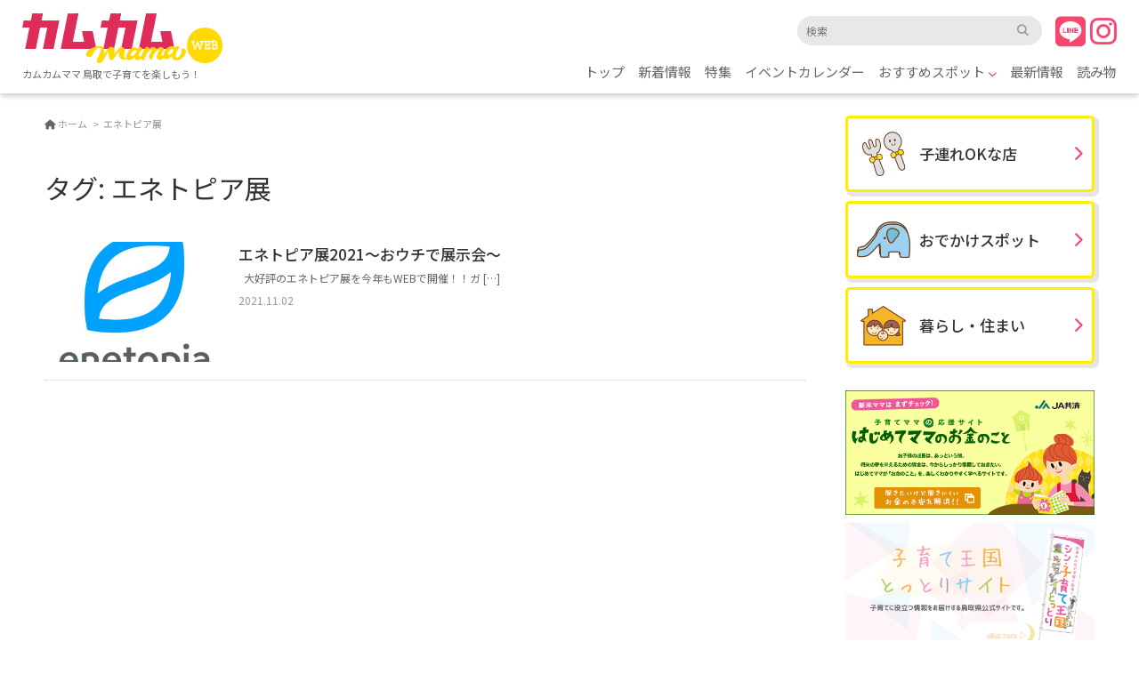

--- FILE ---
content_type: text/html; charset=UTF-8
request_url: https://comecomemama.com/tag/%E3%82%A8%E3%83%8D%E3%83%88%E3%83%94%E3%82%A2%E5%B1%95/
body_size: 49423
content:
<!DOCTYPE html><html lang="ja"><head> <script async src="https://pagead2.googlesyndication.com/pagead/js/adsbygoogle.js?client=ca-pub-1592819063907368"
crossorigin="anonymous"></script> <meta charset="UTF-8"><meta name="viewport" content="width=device-width, initial-scale=1"><meta name="description" content="「comecomemamaWeb」は、鳥取で子育てを楽しもう！をテーマに、子育てをしているご家庭にとっての“今必要な情報”を発信！ユーザーひとりひとりが情報減となってみんなで作り上げるポータルサイトです。"><meta name="keyword" content="鳥取,鳥取県,子育て,子供,おでかけ,イベント"><link rel="shortcut icon" href="https://comecomemama.com/wp-content/themes/comecome/cmn/img/favicon.png" />  <script defer src="https://www.googletagmanager.com/gtag/js?id=G-PTF0C0HQQX"></script> <script defer src="[data-uri]"></script> <link rel="stylesheet" href="https://unpkg.com/purecss@2.0.3/build/pure-min.css" crossorigin="anonymous"><link rel="stylesheet" href="https://unpkg.com/purecss@2.0.3/build/grids-responsive-min.css"><link rel="stylesheet" href="https://use.fontawesome.com/releases/v5.13.0/css/all.css" integrity="sha384-Bfad6CLCknfcloXFOyFnlgtENryhrpZCe29RTifKEixXQZ38WheV+i/6YWSzkz3V" crossorigin="anonymous"><link rel="stylesheet" href="https://comecomemama.com/wp-content/cache/autoptimize/autoptimize_single_e0844bea704df5674d6465a6086b72db.php"><link rel="stylesheet" href="https://comecomemama.com/wp-content/cache/autoptimize/autoptimize_single_f38b2db10e01b1572732a3191d538707.php"><link rel="stylesheet" href="https://comecomemama.com/wp-content/cache/autoptimize/autoptimize_single_776ded46311e61b51cd6b54efd81d7ca.php"><title>エネトピア展 | ComeCome Mama Web</title><meta name='robots' content='max-image-preview:large' /><style>img:is([sizes="auto" i], [sizes^="auto," i]) { contain-intrinsic-size: 3000px 1500px }</style> <script defer id="google_gtagjs-js-consent-mode-data-layer" src="[data-uri]"></script> <link rel='dns-prefetch' href='//www.googletagmanager.com' /><link rel='dns-prefetch' href='//pagead2.googlesyndication.com' /> <script type="text/javascript" id="wpp-js" src="https://comecomemama.com/wp-content/plugins/wordpress-popular-posts/assets/js/wpp.min.js?ver=7.3.3" data-sampling="0" data-sampling-rate="100" data-api-url="https://comecomemama.com/wp-json/wordpress-popular-posts" data-post-id="0" data-token="d49d881a41" data-lang="0" data-debug="0"></script> <link rel="alternate" type="application/rss+xml" title="ComeCome Mama Web &raquo; エネトピア展 タグのフィード" href="https://comecomemama.com/tag/%e3%82%a8%e3%83%8d%e3%83%88%e3%83%94%e3%82%a2%e5%b1%95/feed/" /> <script defer src="[data-uri]"></script> <link rel='stylesheet' id='sbr_styles-css' href='https://comecomemama.com/wp-content/plugins/reviews-feed/assets/css/sbr-styles.min.css?ver=2.1.1' type='text/css' media='all' /><link rel='stylesheet' id='sbi_styles-css' href='https://comecomemama.com/wp-content/plugins/instagram-feed/css/sbi-styles.min.css?ver=6.9.1' type='text/css' media='all' /><style id='wp-emoji-styles-inline-css' type='text/css'>img.wp-smiley, img.emoji {
		display: inline !important;
		border: none !important;
		box-shadow: none !important;
		height: 1em !important;
		width: 1em !important;
		margin: 0 0.07em !important;
		vertical-align: -0.1em !important;
		background: none !important;
		padding: 0 !important;
	}</style><link rel='stylesheet' id='wp-block-library-css' href='https://comecomemama.com/wp-includes/css/dist/block-library/style.min.css?ver=6.8.3' type='text/css' media='all' /><style id='wp-block-library-inline-css' type='text/css'>/* VK Color Palettes */</style><link rel='stylesheet' id='swiper-css-css' href='https://comecomemama.com/wp-content/cache/autoptimize/autoptimize_single_bc962e7a8c5d00f04681054250d7162c.php?ver=7.4.1' type='text/css' media='all' /><link rel='stylesheet' id='dashicons-css' href='https://comecomemama.com/wp-includes/css/dashicons.min.css?ver=6.8.3' type='text/css' media='all' /><link rel='stylesheet' id='magnific-popup-css' href='https://comecomemama.com/wp-content/cache/autoptimize/autoptimize_single_30b593b71d7672658f89bfea0ab360c9.php?ver=2.2.7' type='text/css' media='all' /><link rel='stylesheet' id='wpz-insta_block-frontend-style-css' href='https://comecomemama.com/wp-content/cache/autoptimize/autoptimize_single_1e2a3424542956ffa97e84abb5a50946.php?ver=bbc4962530486b2c280af5a9d801f209' type='text/css' media='all' /><style id='classic-theme-styles-inline-css' type='text/css'>/*! This file is auto-generated */
.wp-block-button__link{color:#fff;background-color:#32373c;border-radius:9999px;box-shadow:none;text-decoration:none;padding:calc(.667em + 2px) calc(1.333em + 2px);font-size:1.125em}.wp-block-file__button{background:#32373c;color:#fff;text-decoration:none}</style><link rel='stylesheet' id='vk-components-style-css' href='https://comecomemama.com/wp-content/cache/autoptimize/autoptimize_single_dbebd830bacfecf4f013f8ce145cf822.php?ver=1.6.5' type='text/css' media='all' /><style id='global-styles-inline-css' type='text/css'>:root{--wp--preset--aspect-ratio--square: 1;--wp--preset--aspect-ratio--4-3: 4/3;--wp--preset--aspect-ratio--3-4: 3/4;--wp--preset--aspect-ratio--3-2: 3/2;--wp--preset--aspect-ratio--2-3: 2/3;--wp--preset--aspect-ratio--16-9: 16/9;--wp--preset--aspect-ratio--9-16: 9/16;--wp--preset--color--black: #000000;--wp--preset--color--cyan-bluish-gray: #abb8c3;--wp--preset--color--white: #ffffff;--wp--preset--color--pale-pink: #f78da7;--wp--preset--color--vivid-red: #cf2e2e;--wp--preset--color--luminous-vivid-orange: #ff6900;--wp--preset--color--luminous-vivid-amber: #fcb900;--wp--preset--color--light-green-cyan: #7bdcb5;--wp--preset--color--vivid-green-cyan: #00d084;--wp--preset--color--pale-cyan-blue: #8ed1fc;--wp--preset--color--vivid-cyan-blue: #0693e3;--wp--preset--color--vivid-purple: #9b51e0;--wp--preset--gradient--vivid-cyan-blue-to-vivid-purple: linear-gradient(135deg,rgba(6,147,227,1) 0%,rgb(155,81,224) 100%);--wp--preset--gradient--light-green-cyan-to-vivid-green-cyan: linear-gradient(135deg,rgb(122,220,180) 0%,rgb(0,208,130) 100%);--wp--preset--gradient--luminous-vivid-amber-to-luminous-vivid-orange: linear-gradient(135deg,rgba(252,185,0,1) 0%,rgba(255,105,0,1) 100%);--wp--preset--gradient--luminous-vivid-orange-to-vivid-red: linear-gradient(135deg,rgba(255,105,0,1) 0%,rgb(207,46,46) 100%);--wp--preset--gradient--very-light-gray-to-cyan-bluish-gray: linear-gradient(135deg,rgb(238,238,238) 0%,rgb(169,184,195) 100%);--wp--preset--gradient--cool-to-warm-spectrum: linear-gradient(135deg,rgb(74,234,220) 0%,rgb(151,120,209) 20%,rgb(207,42,186) 40%,rgb(238,44,130) 60%,rgb(251,105,98) 80%,rgb(254,248,76) 100%);--wp--preset--gradient--blush-light-purple: linear-gradient(135deg,rgb(255,206,236) 0%,rgb(152,150,240) 100%);--wp--preset--gradient--blush-bordeaux: linear-gradient(135deg,rgb(254,205,165) 0%,rgb(254,45,45) 50%,rgb(107,0,62) 100%);--wp--preset--gradient--luminous-dusk: linear-gradient(135deg,rgb(255,203,112) 0%,rgb(199,81,192) 50%,rgb(65,88,208) 100%);--wp--preset--gradient--pale-ocean: linear-gradient(135deg,rgb(255,245,203) 0%,rgb(182,227,212) 50%,rgb(51,167,181) 100%);--wp--preset--gradient--electric-grass: linear-gradient(135deg,rgb(202,248,128) 0%,rgb(113,206,126) 100%);--wp--preset--gradient--midnight: linear-gradient(135deg,rgb(2,3,129) 0%,rgb(40,116,252) 100%);--wp--preset--font-size--small: 13px;--wp--preset--font-size--medium: 20px;--wp--preset--font-size--large: 36px;--wp--preset--font-size--x-large: 42px;--wp--preset--spacing--20: 0.44rem;--wp--preset--spacing--30: 0.67rem;--wp--preset--spacing--40: 1rem;--wp--preset--spacing--50: 1.5rem;--wp--preset--spacing--60: 2.25rem;--wp--preset--spacing--70: 3.38rem;--wp--preset--spacing--80: 5.06rem;--wp--preset--shadow--natural: 6px 6px 9px rgba(0, 0, 0, 0.2);--wp--preset--shadow--deep: 12px 12px 50px rgba(0, 0, 0, 0.4);--wp--preset--shadow--sharp: 6px 6px 0px rgba(0, 0, 0, 0.2);--wp--preset--shadow--outlined: 6px 6px 0px -3px rgba(255, 255, 255, 1), 6px 6px rgba(0, 0, 0, 1);--wp--preset--shadow--crisp: 6px 6px 0px rgba(0, 0, 0, 1);}:where(.is-layout-flex){gap: 0.5em;}:where(.is-layout-grid){gap: 0.5em;}body .is-layout-flex{display: flex;}.is-layout-flex{flex-wrap: wrap;align-items: center;}.is-layout-flex > :is(*, div){margin: 0;}body .is-layout-grid{display: grid;}.is-layout-grid > :is(*, div){margin: 0;}:where(.wp-block-columns.is-layout-flex){gap: 2em;}:where(.wp-block-columns.is-layout-grid){gap: 2em;}:where(.wp-block-post-template.is-layout-flex){gap: 1.25em;}:where(.wp-block-post-template.is-layout-grid){gap: 1.25em;}.has-black-color{color: var(--wp--preset--color--black) !important;}.has-cyan-bluish-gray-color{color: var(--wp--preset--color--cyan-bluish-gray) !important;}.has-white-color{color: var(--wp--preset--color--white) !important;}.has-pale-pink-color{color: var(--wp--preset--color--pale-pink) !important;}.has-vivid-red-color{color: var(--wp--preset--color--vivid-red) !important;}.has-luminous-vivid-orange-color{color: var(--wp--preset--color--luminous-vivid-orange) !important;}.has-luminous-vivid-amber-color{color: var(--wp--preset--color--luminous-vivid-amber) !important;}.has-light-green-cyan-color{color: var(--wp--preset--color--light-green-cyan) !important;}.has-vivid-green-cyan-color{color: var(--wp--preset--color--vivid-green-cyan) !important;}.has-pale-cyan-blue-color{color: var(--wp--preset--color--pale-cyan-blue) !important;}.has-vivid-cyan-blue-color{color: var(--wp--preset--color--vivid-cyan-blue) !important;}.has-vivid-purple-color{color: var(--wp--preset--color--vivid-purple) !important;}.has-black-background-color{background-color: var(--wp--preset--color--black) !important;}.has-cyan-bluish-gray-background-color{background-color: var(--wp--preset--color--cyan-bluish-gray) !important;}.has-white-background-color{background-color: var(--wp--preset--color--white) !important;}.has-pale-pink-background-color{background-color: var(--wp--preset--color--pale-pink) !important;}.has-vivid-red-background-color{background-color: var(--wp--preset--color--vivid-red) !important;}.has-luminous-vivid-orange-background-color{background-color: var(--wp--preset--color--luminous-vivid-orange) !important;}.has-luminous-vivid-amber-background-color{background-color: var(--wp--preset--color--luminous-vivid-amber) !important;}.has-light-green-cyan-background-color{background-color: var(--wp--preset--color--light-green-cyan) !important;}.has-vivid-green-cyan-background-color{background-color: var(--wp--preset--color--vivid-green-cyan) !important;}.has-pale-cyan-blue-background-color{background-color: var(--wp--preset--color--pale-cyan-blue) !important;}.has-vivid-cyan-blue-background-color{background-color: var(--wp--preset--color--vivid-cyan-blue) !important;}.has-vivid-purple-background-color{background-color: var(--wp--preset--color--vivid-purple) !important;}.has-black-border-color{border-color: var(--wp--preset--color--black) !important;}.has-cyan-bluish-gray-border-color{border-color: var(--wp--preset--color--cyan-bluish-gray) !important;}.has-white-border-color{border-color: var(--wp--preset--color--white) !important;}.has-pale-pink-border-color{border-color: var(--wp--preset--color--pale-pink) !important;}.has-vivid-red-border-color{border-color: var(--wp--preset--color--vivid-red) !important;}.has-luminous-vivid-orange-border-color{border-color: var(--wp--preset--color--luminous-vivid-orange) !important;}.has-luminous-vivid-amber-border-color{border-color: var(--wp--preset--color--luminous-vivid-amber) !important;}.has-light-green-cyan-border-color{border-color: var(--wp--preset--color--light-green-cyan) !important;}.has-vivid-green-cyan-border-color{border-color: var(--wp--preset--color--vivid-green-cyan) !important;}.has-pale-cyan-blue-border-color{border-color: var(--wp--preset--color--pale-cyan-blue) !important;}.has-vivid-cyan-blue-border-color{border-color: var(--wp--preset--color--vivid-cyan-blue) !important;}.has-vivid-purple-border-color{border-color: var(--wp--preset--color--vivid-purple) !important;}.has-vivid-cyan-blue-to-vivid-purple-gradient-background{background: var(--wp--preset--gradient--vivid-cyan-blue-to-vivid-purple) !important;}.has-light-green-cyan-to-vivid-green-cyan-gradient-background{background: var(--wp--preset--gradient--light-green-cyan-to-vivid-green-cyan) !important;}.has-luminous-vivid-amber-to-luminous-vivid-orange-gradient-background{background: var(--wp--preset--gradient--luminous-vivid-amber-to-luminous-vivid-orange) !important;}.has-luminous-vivid-orange-to-vivid-red-gradient-background{background: var(--wp--preset--gradient--luminous-vivid-orange-to-vivid-red) !important;}.has-very-light-gray-to-cyan-bluish-gray-gradient-background{background: var(--wp--preset--gradient--very-light-gray-to-cyan-bluish-gray) !important;}.has-cool-to-warm-spectrum-gradient-background{background: var(--wp--preset--gradient--cool-to-warm-spectrum) !important;}.has-blush-light-purple-gradient-background{background: var(--wp--preset--gradient--blush-light-purple) !important;}.has-blush-bordeaux-gradient-background{background: var(--wp--preset--gradient--blush-bordeaux) !important;}.has-luminous-dusk-gradient-background{background: var(--wp--preset--gradient--luminous-dusk) !important;}.has-pale-ocean-gradient-background{background: var(--wp--preset--gradient--pale-ocean) !important;}.has-electric-grass-gradient-background{background: var(--wp--preset--gradient--electric-grass) !important;}.has-midnight-gradient-background{background: var(--wp--preset--gradient--midnight) !important;}.has-small-font-size{font-size: var(--wp--preset--font-size--small) !important;}.has-medium-font-size{font-size: var(--wp--preset--font-size--medium) !important;}.has-large-font-size{font-size: var(--wp--preset--font-size--large) !important;}.has-x-large-font-size{font-size: var(--wp--preset--font-size--x-large) !important;}
:where(.wp-block-post-template.is-layout-flex){gap: 1.25em;}:where(.wp-block-post-template.is-layout-grid){gap: 1.25em;}
:where(.wp-block-columns.is-layout-flex){gap: 2em;}:where(.wp-block-columns.is-layout-grid){gap: 2em;}
:root :where(.wp-block-pullquote){font-size: 1.5em;line-height: 1.6;}</style><link rel='stylesheet' id='searchandfilter-css' href='https://comecomemama.com/wp-content/cache/autoptimize/autoptimize_single_3b954135677c0387989e5fc0404c3439.php?ver=1' type='text/css' media='all' /><link rel='stylesheet' id='toc-screen-css' href='https://comecomemama.com/wp-content/plugins/table-of-contents-plus/screen.min.css?ver=2411.1' type='text/css' media='all' /><link rel='stylesheet' id='ppress-frontend-css' href='https://comecomemama.com/wp-content/plugins/wp-user-avatar/assets/css/frontend.min.css?ver=4.16.2' type='text/css' media='all' /><link rel='stylesheet' id='ppress-flatpickr-css' href='https://comecomemama.com/wp-content/plugins/wp-user-avatar/assets/flatpickr/flatpickr.min.css?ver=4.16.2' type='text/css' media='all' /><link rel='stylesheet' id='ppress-select2-css' href='https://comecomemama.com/wp-content/plugins/wp-user-avatar/assets/select2/select2.min.css?ver=6.8.3' type='text/css' media='all' /><link rel='stylesheet' id='vk-swiper-style-css' href='https://comecomemama.com/wp-content/plugins/vk-blocks/vendor/vektor-inc/vk-swiper/src/assets/css/swiper-bundle.min.css?ver=11.0.2' type='text/css' media='all' /><link rel='stylesheet' id='vkblocks-bootstrap-css' href='https://comecomemama.com/wp-content/cache/autoptimize/autoptimize_single_9a70edf0c1f0c7f1ba29dea972a48531.php?ver=4.3.1' type='text/css' media='all' /><link rel='stylesheet' id='wordpress-popular-posts-css-css' href='https://comecomemama.com/wp-content/cache/autoptimize/autoptimize_single_c45f68fb3fc3a1b08f93a0827ea4b067.php?ver=7.3.3' type='text/css' media='all' /><link rel='stylesheet' id='vk-blocks-build-css-css' href='https://comecomemama.com/wp-content/cache/autoptimize/autoptimize_single_f36535ff9780415e67c2f914f8169364.php?ver=1.106.0.1' type='text/css' media='all' /><style id='vk-blocks-build-css-inline-css' type='text/css'>:root {--vk_flow-arrow: url(https://comecomemama.com/wp-content/plugins/vk-blocks/inc/vk-blocks/images/arrow_bottom.svg);--vk_image-mask-circle: url(https://comecomemama.com/wp-content/plugins/vk-blocks/inc/vk-blocks/images/circle.svg);--vk_image-mask-wave01: url(https://comecomemama.com/wp-content/plugins/vk-blocks/inc/vk-blocks/images/wave01.svg);--vk_image-mask-wave02: url(https://comecomemama.com/wp-content/plugins/vk-blocks/inc/vk-blocks/images/wave02.svg);--vk_image-mask-wave03: url(https://comecomemama.com/wp-content/plugins/vk-blocks/inc/vk-blocks/images/wave03.svg);--vk_image-mask-wave04: url(https://comecomemama.com/wp-content/plugins/vk-blocks/inc/vk-blocks/images/wave04.svg);}
:root { --vk-size-text: 16px; /* --vk-color-primary is deprecated. */ --vk-color-primary:#337ab7; }

	:root {

		--vk-balloon-border-width:1px;

		--vk-balloon-speech-offset:-12px;
	}</style><link rel='stylesheet' id='vk-font-awesome-css' href='https://comecomemama.com/wp-content/plugins/vk-blocks/vendor/vektor-inc/font-awesome-versions/src/versions/6/css/all.min.css?ver=6.4.2' type='text/css' media='all' /><link rel='stylesheet' id='tablepress-default-css' href='https://comecomemama.com/wp-content/cache/autoptimize/autoptimize_single_cbfd28748fe28384c2c562576760e742.php?ver=3.1.3' type='text/css' media='all' /> <script defer type="text/javascript" src="https://comecomemama.com/wp-includes/js/jquery/jquery.min.js?ver=3.7.1" id="jquery-core-js"></script> <script defer type="text/javascript" src="https://comecomemama.com/wp-includes/js/jquery/jquery-migrate.min.js?ver=3.4.1" id="jquery-migrate-js"></script> <script defer src='https://comecomemama.com/wp-content/cache/autoptimize/autoptimize_single_cb3d1360f762264c72de111954bc7932.php'></script> <script defer type="text/javascript" src="https://comecomemama.com/wp-includes/js/underscore.min.js?ver=1.13.7" id="underscore-js"></script> <script defer src='https://comecomemama.com/wp-content/cache/autoptimize/autoptimize_single_34481ef35a9b1370ee508c495f453a32.php'></script> <script defer id="wp-util-js-extra" src="[data-uri]"></script> <script defer type="text/javascript" src="https://comecomemama.com/wp-includes/js/wp-util.min.js?ver=6.8.3" id="wp-util-js"></script> <script defer type="text/javascript" src="https://comecomemama.com/wp-content/cache/autoptimize/autoptimize_single_0c9489295382f0355a8185964f5e94a1.php?ver=1751613515" id="magnific-popup-js"></script> <script defer type="text/javascript" src="https://comecomemama.com/wp-content/cache/autoptimize/autoptimize_single_8c786d31c45a5f4c8bf0ab870c172309.php?ver=7.4.1" id="swiper-js-js"></script> <script defer type="text/javascript" src="https://comecomemama.com/wp-content/cache/autoptimize/autoptimize_single_369b07a5a8093e649c66ec929858cdab.php?ver=9a3affef738588dbf17ec0443c4b21e9" id="wpz-insta_block-frontend-script-js"></script> <script defer type="text/javascript" src="https://comecomemama.com/wp-content/plugins/wp-user-avatar/assets/flatpickr/flatpickr.min.js?ver=4.16.2" id="ppress-flatpickr-js"></script> <script defer type="text/javascript" src="https://comecomemama.com/wp-content/plugins/wp-user-avatar/assets/select2/select2.min.js?ver=4.16.2" id="ppress-select2-js"></script> 
 <script defer type="text/javascript" src="https://www.googletagmanager.com/gtag/js?id=GT-5N5FFWG" id="google_gtagjs-js"></script> <script defer id="google_gtagjs-js-after" src="[data-uri]"></script> <link rel="https://api.w.org/" href="https://comecomemama.com/wp-json/" /><link rel="alternate" title="JSON" type="application/json" href="https://comecomemama.com/wp-json/wp/v2/tags/476" /><link rel="EditURI" type="application/rsd+xml" title="RSD" href="https://comecomemama.com/xmlrpc.php?rsd" /><meta name="generator" content="WordPress 6.8.3" /><meta name="generator" content="Site Kit by Google 1.170.0" /><meta name="tec-api-version" content="v1"><meta name="tec-api-origin" content="https://comecomemama.com"><link rel="alternate" href="https://comecomemama.com/wp-json/tribe/events/v1/events/?tags=%e3%82%a8%e3%83%8d%e3%83%88%e3%83%94%e3%82%a2%e5%b1%95" /><style id="wpp-loading-animation-styles">@-webkit-keyframes bgslide{from{background-position-x:0}to{background-position-x:-200%}}@keyframes bgslide{from{background-position-x:0}to{background-position-x:-200%}}.wpp-widget-block-placeholder,.wpp-shortcode-placeholder{margin:0 auto;width:60px;height:3px;background:#dd3737;background:linear-gradient(90deg,#dd3737 0%,#571313 10%,#dd3737 100%);background-size:200% auto;border-radius:3px;-webkit-animation:bgslide 1s infinite linear;animation:bgslide 1s infinite linear}</style><meta name="google-adsense-platform-account" content="ca-host-pub-2644536267352236"><meta name="google-adsense-platform-domain" content="sitekit.withgoogle.com">  <script type="text/javascript" async="async" src="https://pagead2.googlesyndication.com/pagead/js/adsbygoogle.js?client=ca-pub-1592819063907368&amp;host=ca-host-pub-2644536267352236" crossorigin="anonymous"></script> <link rel="icon" href="https://comecomemama.com/wp-content/uploads/2025/04/cropped-new_favicon-300x300.png" sizes="32x32" /><link rel="icon" href="https://comecomemama.com/wp-content/uploads/2025/04/cropped-new_favicon-300x300.png" sizes="192x192" /><link rel="apple-touch-icon" href="https://comecomemama.com/wp-content/uploads/2025/04/cropped-new_favicon-300x300.png" /><meta name="msapplication-TileImage" content="https://comecomemama.com/wp-content/uploads/2025/04/cropped-new_favicon-300x300.png" /></head><body data-rsssl=1><div id="wrapper"><header id="header"><div id="global"><div id="global-logo-group"><h1 id="global-logo"><a href="https://comecomemama.com"><img src="https://comecomemama.com/wp-content/themes/comecome/cmn/img/logo2.svg" alt="カムカムmama"></a></h1><p id="global-copy">カムカムママ<br> 鳥取で子育てを楽しもう！</p></div><div class="toggle" id="js-toggle"> <span></span> <span></span> <span></span><p>MENU</p></div><div class="global-drawer" id="js-drawer"><div class="close" id="js-close1"><img src="https://comecomemama.com/wp-content/themes/comecome/cmn/img/ico_close.svg" alt="閉じるボタン"></div><div class="global-top"><img src="https://comecomemama.com/wp-content/themes/comecome/cmn/img/logo2.svg"></div><div class="global-serch"><form id="form" action="https://comecomemama.com/" method="get"> <input id="s-box" class="search-bar" name="s" type="text" placeholder="検索"/> <button type="submit" id="s-btn-area" class="search-icon"><i class="fas fa-search"></i></button></form></div><nav class="global-nav"><ul class="global-list"><li><a href="https://comecomemama.com">トップ</a></li><li><a href="https://comecomemama.com/archive/">新着情報</a></li><li><a href="https://comecomemama.com/archive/category/special/">特集</a></li><li><a href="https://comecomemama.com/events/">イベントカレンダー</a></li><li><a href="https://comecomemama.com/place/">おすすめスポット</a><ul><li><a href="https://comecomemama.com/genre/parent-and-child/">子連れOK!な店</a></li><li><a href="https://comecomemama.com/genre/classic-spot/">おでかけスポット</a></li><li><a href="https://comecomemama.com/genre/living/">暮らし・住まい</a></li></ul></li><li><a href="https://comecomemama.com/place-info/">最新情報</a></li><li><a href="https://comecomemama.com/archive/category/reading/">読み物</a></li></ul></nav><ul class="global-subList"><li><a href="https://comecomemama.com/about/">私たちについて</a></li><li><a href="https://comecomemama.com/advertising/">広告について</a></li><li><a href="https://comecomemama.com/privacy/">プライバシーポリシー</a></li><li><a href="https://comecomemama.com/contact/">お問い合わせ</a></li></ul><div class="global-sns"><a href="https://page.line.me/331fezgk?openQrModal=true"><i class="fab fa-line"></i></a><a href="https://www.instagram.com/comecome.mama/" target="_blank"><i class="fab fa-instagram"></i></a></div></div><div class="overlayer" id="js-overlayer"></div><div class="global-nav-pc"><div class="global-serch"><form id="form" action="https://comecomemama.com/" method="get"> <input id="s-box" class="search-bar" name="s" type="text" placeholder="検索"/> <button type="submit" id="s-btn-area" class="search-icon"><i class="fas fa-search"></i></button></form><div class="global-sns"><a href="https://page.line.me/331fezgk?openQrModal=true"><i class="fab fa-line"></i></a><a href="https://www.instagram.com/comecome.mama/" target="_blank"><i class="fab fa-instagram"></i></a></div></div><nav><ul class="globalNav-pc"><li><a href="https://comecomemama.com">トップ</a></li><li><a href="https://comecomemama.com/archive/">新着情報</a></li><li><a href="https://comecomemama.com/archive/category/special/">特集</a></li><li><a href="https://comecomemama.com/events/">イベントカレンダー</a></li><li><a href="https://comecomemama.com/place/">おすすめスポット <i class="fas fa-chevron-down"></i></a><ul class="menuSub"><li><a href="https://comecomemama.com/genre/parent-and-child/">子連れOK!な店</a></li><li><a href="https://comecomemama.com/genre/classic-spot/">おでかけスポット</a></li><li><a href="https://comecomemama.com/genre/living/">暮らし・住まい</a></li></ul></li><li><a href="https://comecomemama.com/place-info/">最新情報</a></li><li><a href="https://comecomemama.com/archive/category/reading/">読み物</a></li></ul></nav></div></div></header><div class="contents"><main id="main"><div class="basic-flame"><ul class="breadcrumb"><li><span property="itemListElement" typeof="ListItem"><a property="item" typeof="WebPage" title="Go to ComeCome Mama Web." href="https://comecomemama.com" class="home" ><span property="name">ホーム</span></a><meta property="position" content="1"></span></li><li><span property="itemListElement" typeof="ListItem"><span property="name" class="archive taxonomy post_tag current-item">エネトピア展</span><meta property="url" content="https://comecomemama.com/tag/%e3%82%a8%e3%83%8d%e3%83%88%e3%83%94%e3%82%a2%e5%b1%95/?post_type=tribe_events"><meta property="position" content="2"></span></li></ul><h2 class="tit_basic01">タグ: <span>エネトピア展</span></h2><div class="listType03"><article class="article__item"> <a href="https://comecomemama.com/event/2021/11/02/2508/"><div class="pure-g gridFrame03"><div class="pure-u-5-12 pure-u-md-1-4"><figure> <img src="https://comecomemama.com/wp-content/uploads/2021/11/Brandmark_V-640x427.jpg"></figure></div><div class="pure-u-7-12 pure-u-md-3-4"><h3>エネトピア展2021～おウチで展示会～</h3><p class="listType03-desc">&nbsp; 大好評のエネトピア展を今年もWEBで開催！！ガ [&hellip;]</p><div class="articleInfo"><div><time>2021.11.02</time></div></div></div></div> </a></article></div></div></main><aside id="sidebar"><nav class="sectionPlace"><ul class="pure-g gridFrame03"><li class="pure-u-1 pure-u-sm-1-2 pure-u-lg-1"><a href="https://comecomemama.com/genre/parent-and-child/"><img src="https://comecomemama.com/wp-content/themes/comecome/cmn/img/ico_place01.png" alt="子連れOKな店"/>子連れOKな店</a></li><li class="pure-u-1 pure-u-sm-1-2 pure-u-lg-1"><a href="https://comecomemama.com/genre/classic-spot/"><img src="https://comecomemama.com/wp-content/themes/comecome/cmn/img/ico_place02.png" alt="おでかけスポット"/>おでかけスポット</a></li><li class="pure-u-1 pure-u-sm-1-2 pure-u-lg-1"><a href="https://comecomemama.com/genre/living/"><img src="https://comecomemama.com/wp-content/themes/comecome/cmn/img/ico_place05.png" alt="暮らし・住まい"/>暮らし・住まい</a></li></ul></nav><ul class="adBnr_side"><li id="widget_sp_image-12" class="widget_sp_image adBnr_side"><a href="https://kodomo.ja-kyosai.or.jp/" target="_self" class="widget_sp_image-image-link"><img width="500" height="250" alt="はじめてママのお金のこと" class="attachment-full" style="max-width: 100%;" src="https://comecomemama.com/wp-content/uploads/2022/01/bnr_mama_w500h250.gif" /></a></li><li id="widget_sp_image-16" class="widget_sp_image adBnr_side"><a href="https://www.kosodate-ohkoku-tottori.net/" target="_blank" class="widget_sp_image-image-link" title="シン・子育て王国とっとり"><img width="500" height="261" alt="シン・子育て王国とっとり" class="attachment-full" style="max-width: 100%;" srcset="https://comecomemama.com/wp-content/uploads/2025/06/bunner_kosodate-ohkoku-tottori.png 500w, https://comecomemama.com/wp-content/uploads/2025/06/bunner_kosodate-ohkoku-tottori-300x157.png 300w" sizes="(max-width: 500px) 100vw, 500px" src="https://comecomemama.com/wp-content/uploads/2025/06/bunner_kosodate-ohkoku-tottori.png" /></a></li></ul><p class="bnr_model"><a href="https://comecomemama.com/kidsmodelform/"><img src="https://comecomemama.com/wp-content/themes/comecome/cmn/img/bnr_kidsmodel.jpg" alt="キッズモデル募集"></a></p><section class="sectionBnr"><div class="pure-g gridFrame03 aiC"><div class="pure-u-1 pure-u-md-7-24 pure-u-lg-1"> <a href="https://page.line.me/331fezgk?openQrModal=true" target="_blank"> <picture> <source media="(max-width: 767px)" srcset="https://comecomemama.com/wp-content/themes/comecome/cmn/img/bnr_side01_sp.png"> <img src="https://comecomemama.com/wp-content/themes/comecome/cmn/img/bnr_side01.png" alt="" class="wMax"> </picture> </a></div><div class="pure-u-1 pure-u-md-17-24 pure-u-lg-1"><p>come come ママの公式アカウントを友だち登録していただくと地域のお役立ち情報やプレゼント企画などをお届けします♪</p></div></div></section><div class="pure-g"><div class="pure-u-1"><section class="sectionLanking"><h2 class="tit_side01">人気の記事</h2><div class="listType02 pure-g gridFrame02"><article class="listType02-content pure-u-1-3 pure-u-md-1"> <a href="https://comecomemama.com/post-3813/"><div class="pure-g gridFrame02"><div class="pure-u-1 pure-u-md-2-5"><figure> <img width="640" height="427" src="https://comecomemama.com/wp-content/uploads/2023/05/25446146_s-640x427.jpg" class="attachment-thumbnail size-thumbnail wp-post-image" alt="" decoding="async" loading="lazy" srcset="https://comecomemama.com/wp-content/uploads/2023/05/25446146_s.jpg 640w, https://comecomemama.com/wp-content/uploads/2023/05/25446146_s-300x200.jpg 300w" sizes="auto, (max-width: 640px) 100vw, 640px" /></figure></div><div class="pure-u-1 pure-u-md-3-5"><p class="articleCat articleCat_special"><i class="fas fa-bookmark"></i>特集</p><h3>【2024年】鳥取県の子供の遊び場８選！室内で遊べる施設も紹介</h3></div></div> </a></article><article class="listType02-content pure-u-1-3 pure-u-md-1"> <a href="https://comecomemama.com/post-5430/"><div class="pure-g gridFrame02"><div class="pure-u-1 pure-u-md-2-5"><figure> <img width="640" height="427" src="https://comecomemama.com/wp-content/uploads/2024/07/IMG_6045-640x427.jpg" class="attachment-thumbnail size-thumbnail wp-post-image" alt="" decoding="async" loading="lazy" /></figure></div><div class="pure-u-1 pure-u-md-3-5"><p class="articleCat articleCat_reading"><i class="fas fa-bookmark"></i>読み物</p><h3>西洋占星術で読み解く子育てポイントと相性のお話～月星座・エレメントの違いを知って良い関係性を～</h3></div></div> </a></article><article class="listType02-content pure-u-1-3 pure-u-md-1"> <a href="https://comecomemama.com/post-4980/"><div class="pure-g gridFrame02"><div class="pure-u-1 pure-u-md-2-5"><figure> <img width="640" height="427" src="https://comecomemama.com/wp-content/uploads/2024/04/子育てポイント占い-640x427.jpg" class="attachment-thumbnail size-thumbnail wp-post-image" alt="" decoding="async" loading="lazy" /></figure></div><div class="pure-u-1 pure-u-md-3-5"><p class="articleCat articleCat_reading"><i class="fas fa-bookmark"></i>読み物</p><h3>うちの子、どんな子？月星座でわかる子育てポイント</h3></div></div> </a></article><article class="listType02-content pure-u-1-3 pure-u-md-1"> <a href="https://comecomemama.com/post-5063/"><div class="pure-g gridFrame02"><div class="pure-u-1 pure-u-md-2-5"><figure> <img width="640" height="427" src="https://comecomemama.com/wp-content/uploads/2024/04/vol.74-1-640x427.jpg" class="attachment-thumbnail size-thumbnail wp-post-image" alt="" decoding="async" loading="lazy" /></figure></div><div class="pure-u-1 pure-u-md-3-5"><p class="articleCat articleCat_%e5%ad%90%e8%82%b2%e3%81%a6%e3%81%ae%e7%8f%be%e5%a0%b4%e3%81%8b%e3%82%89"><i class="fas fa-bookmark"></i>子育ての現場から</p><h3>第5回　子どもの訴えに気づいていますか？</h3></div></div> </a></article><article class="listType02-content pure-u-1-3 pure-u-md-1"> <a href="https://comecomemama.com/post-5672/"><div class="pure-g gridFrame02"><div class="pure-u-1 pure-u-md-2-5"><figure> <img width="640" height="427" src="https://comecomemama.com/wp-content/uploads/2024/12/12月の運勢-640x427.jpg" class="attachment-thumbnail size-thumbnail wp-post-image" alt="" decoding="async" loading="lazy" /></figure></div><div class="pure-u-1 pure-u-md-3-5"><p class="articleCat articleCat_special"><i class="fas fa-bookmark"></i>特集</p><h3>九星気学でみる2024年12月の運勢</h3></div></div> </a></article></div></section></div></div><section class="adBnr_bottom"><ul class="pure-g gridFrame02"><li id="widget_sp_image-13" class="pure-u-1-2 pure-u-sm-1-2 pure-u-md-1-3 pure-u-lg-1"><a href="https://www.pref.tottori.lg.jp/shohiseikatsu/" target="_blank" class="widget_sp_image-image-link" title="鳥取県 消費生活センター"><img width="350" height="197" alt="鳥取県 消費生活センター" class="attachment-full" style="max-width: 100%;" srcset="https://comecomemama.com/wp-content/uploads/2025/06/bunner_tottori_shohiseikatsu.png 350w, https://comecomemama.com/wp-content/uploads/2025/06/bunner_tottori_shohiseikatsu-300x169.png 300w" sizes="(max-width: 350px) 100vw, 350px" src="https://comecomemama.com/wp-content/uploads/2025/06/bunner_tottori_shohiseikatsu.png" /></a></li></ul></section></aside></div><footer id="footer"><div><p class="footerLogo"><a href="https://comecomemama.com"><img src="https://comecomemama.com/wp-content/themes/comecome/cmn/img/logo2.svg"></a></p><p class="footerCopy">カムカムママ - 鳥取で子育てを楽しもう！</p></div><div><nav><ul class="footerNav"><li><a href="https://comecomemama.com/about/">私たちについて</a></li><li><a href="https://comecomemama.com/advertising/">広告について</a></li><li><a href="https://comecomemama.com/privacy/">プライバシーポリシー</a></li><li><a href="https://comecomemama.com/contact/">お問い合わせ</a></li></ul></nav><p>当サイトに掲載されている写真、記事の無断転載を禁じます。</p><p><small>©2026 CCC Co., Ltd. All Right Reserved. </small></p></div></footer><div class="toTop" id="js-toTop"><div><span class="toTop__arrow"></span></div></div></div> <script type="speculationrules">{"prefetch":[{"source":"document","where":{"and":[{"href_matches":"\/*"},{"not":{"href_matches":["\/wp-*.php","\/wp-admin\/*","\/wp-content\/uploads\/*","\/wp-content\/*","\/wp-content\/plugins\/*","\/wp-content\/themes\/comecome\/*","\/*\\?(.+)"]}},{"not":{"selector_matches":"a[rel~=\"nofollow\"]"}},{"not":{"selector_matches":".no-prefetch, .no-prefetch a"}}]},"eagerness":"conservative"}]}</script> <script defer src="[data-uri]"></script>  <script defer src="[data-uri]"></script> <script defer src="[data-uri]"></script><script defer type="text/javascript" src="https://comecomemama.com/wp-content/cache/autoptimize/autoptimize_single_ab6fa1dc1cb99d8444026bd0e82275c1.php?ver=1751613515" id="zoom-instagram-widget-lazy-load-js"></script> <script defer type="text/javascript" src="https://comecomemama.com/wp-content/cache/autoptimize/autoptimize_single_097d5943c962821c1bc3391469adcb18.php?ver=2.2.7" id="zoom-instagram-widget-js"></script> <script defer id="toc-front-js-extra" src="[data-uri]"></script> <script defer type="text/javascript" src="https://comecomemama.com/wp-content/plugins/table-of-contents-plus/front.min.js?ver=2411.1" id="toc-front-js"></script> <script defer id="ppress-frontend-script-js-extra" src="[data-uri]"></script> <script defer type="text/javascript" src="https://comecomemama.com/wp-content/plugins/wp-user-avatar/assets/js/frontend.min.js?ver=4.16.2" id="ppress-frontend-script-js"></script> <script defer type="text/javascript" src="https://comecomemama.com/wp-content/plugins/vk-blocks/vendor/vektor-inc/vk-swiper/src/assets/js/swiper-bundle.min.js?ver=11.0.2" id="vk-swiper-script-js"></script> <script defer type="text/javascript" src="https://comecomemama.com/wp-content/plugins/vk-blocks/build/vk-slider.min.js?ver=1.106.0.1" id="vk-blocks-slider-js"></script> <script defer type="text/javascript" src="https://comecomemama.com/wp-content/cache/autoptimize/autoptimize_single_477a6845df57793e8c2881b47bcca64e.php" id="googlesitekit-consent-mode-js"></script> <script defer id="wp-statistics-tracker-js-extra" src="[data-uri]"></script> <script defer type="text/javascript" src="https://comecomemama.com/wp-content/cache/autoptimize/autoptimize_single_9cc0056ed3fa0e6d68190261b9b41999.php?ver=14.14.1" id="wp-statistics-tracker-js"></script> <script defer id="wp-consent-api-js-extra" src="[data-uri]"></script> <script defer type="text/javascript" src="https://comecomemama.com/wp-content/plugins/wp-consent-api/assets/js/wp-consent-api.min.js?ver=1.0.8" id="wp-consent-api-js"></script> <script defer src="https://code.jquery.com/jquery-3.5.1.min.js" integrity="sha256-9/aliU8dGd2tb6OSsuzixeV4y/faTqgFtohetphbbj0=" crossorigin="anonymous"></script> <script defer src="https://comecomemama.com/wp-content/cache/autoptimize/autoptimize_single_c60386de74592419cc169ff2e8389129.php"></script> <script defer src="https://maps.googleapis.com/maps/api/js?key=AIzaSyAhEyCtKcuN7XS78Ry1Qoi44pAFqErQMLM"></script> </body></html>

--- FILE ---
content_type: text/html; charset=utf-8
request_url: https://www.google.com/recaptcha/api2/aframe
body_size: 269
content:
<!DOCTYPE HTML><html><head><meta http-equiv="content-type" content="text/html; charset=UTF-8"></head><body><script nonce="KjBIgQmIzFDDPD1RQt1KSA">/** Anti-fraud and anti-abuse applications only. See google.com/recaptcha */ try{var clients={'sodar':'https://pagead2.googlesyndication.com/pagead/sodar?'};window.addEventListener("message",function(a){try{if(a.source===window.parent){var b=JSON.parse(a.data);var c=clients[b['id']];if(c){var d=document.createElement('img');d.src=c+b['params']+'&rc='+(localStorage.getItem("rc::a")?sessionStorage.getItem("rc::b"):"");window.document.body.appendChild(d);sessionStorage.setItem("rc::e",parseInt(sessionStorage.getItem("rc::e")||0)+1);localStorage.setItem("rc::h",'1769261530271');}}}catch(b){}});window.parent.postMessage("_grecaptcha_ready", "*");}catch(b){}</script></body></html>

--- FILE ---
content_type: text/css; charset=utf-8
request_url: https://comecomemama.com/wp-content/cache/autoptimize/autoptimize_single_e0844bea704df5674d6465a6086b72db.php
body_size: -5
content:
@charset "UTF-8";@import url(//comecomemama.com/wp-content/themes/comecome/cmn/css/cmn_style.css);@import url(//comecomemama.com/wp-content/themes/comecome/cmn/css/cmn_layout.css?ver=240226);

--- FILE ---
content_type: text/css
request_url: https://comecomemama.com/wp-content/themes/comecome/cmn/css/cmn_style.css
body_size: 12331
content:
@charset "UTF-8";

@import url('https://fonts.googleapis.com/css2?family=Josefin+Sans&family=M+PLUS+Rounded+1c:wght@400;500;700&display=swap');
@import url('https://fonts.googleapis.com/css2?family=Noto+Sans+JP:wght@400;500;700&display=swap');

/*
 *cmn_style.css
 */

/* ---------------------------------------------
	cmn_style.css

	index
	01 - Base font
	02 - font style
	03 - text color
	04 - clearfix
	05 - float
	06 - preset width
	07 - preset margin
	08 - preset padding
	09 - inline align
	10 - block align
	11 - vartical align
	12　-imgBox
	13 - tools
	14 - 表示／非表示
	15 - flexbox順序変更
--------------------------------------------- */


html {
    font-size: 62.5%!important;
}


/* 01 - Base font
--------------------------------------------- */
html, button, input, select, textarea,
.pure-g [class *= "pure-u"] {
    /*font-family: 'M PLUS Rounded 1c','メイリオ',Meiryo,'Hiragino Kaku Gothic Pro','ヒラギノ角ゴ Pro W3','ＭＳ Ｐゴシック',sans-serif;*/
    font-family: 'Noto Sans JP','メイリオ',Meiryo,'Hiragino Kaku Gothic Pro','ヒラギノ角ゴ Pro W3','ＭＳ Ｐゴシック',sans-serif;
}

body {
	font-size: 13px;
    font-size: 1.4rem;
	line-height: 1.8;
	color: #333;
    position: relative;
}

body._fixed {
  height: 100%;
  left: 0;
  position: fixed;
  width: 100%;
}

@media screen and (min-width: 64em) {
    body {
        font-size: 1.6rem;
    }
}

/* 02 - font style
--------------------------------------------- */
.fNormal  { font-weight: normal;}
.fBold   { font-weight: bold;}
.fItalic { font-style: italic;}
.fMincyo { font-family: YuMincho, "Yu Mincho", "Hiragino Mincho ProN", "serif" }
.fMarugo { font-family: 'M PLUS Rounded 1c', sans-serif; }

.fSS  { font-size: 1.2rem;} /* 12px */
.fS   { font-size: 1.4rem;} /* 14px */
.fM   { font-size: 1.6rem;} /* 16px */
.fL   { font-size: 1.8rem;} /* 18px */
.fLL  { font-size: 2.0rem;} /* 20px */
.fLLL  { font-size: 3.0rem;} /* 30px */

.rotate-45 { transform: rotate(-45deg);}

.marker {
background: linear-gradient(transparent 0%, #fff799 0%);
font-weight: bold; 
border-radius:6px;
}


/* 03 - text color
--------------------------------------------- */
.txtColor1 { color: #FC6473;}
.txtColor2 { color: #29BC95;}
.txtColor3 {}
.txtColor4 {}
.txtColor5 {}

a {
	color: #f7466f;
	outline: none;
    text-decoration: underline;
}

a:hover {
	text-decoration: none;
}

a img:hover {
    opacity: 0.8;
}


/* 04 - clearfix
--------------------------------------------- */
/*.clearfix {
	display: block;
	min-height: 1%;
}
.clearfix:after {
	clear: both;
	content:".";
	display: block;
	height: 0;
	visibility: hidden;
}*/
.clearfix {
	height: auto;
	overflow: hidden;
}

/* 05 - float
--------------------------------------------- */
.fltL {
	display: inline;
	float: left;
}
.fltR {
	display: inline;
	float: right;
}
.ft {
	overflow: hidden;
	zoom: 1;
}


/* 06 - preset width
--------------------------------------------- */
.w05 { width:  5% !important;}
.w10 { width: 10% !important;}
.w15 { width: 15% !important;}
.w20 { width: 20% !important;}
.w25 { width: 25% !important;}
.w30 { width: 30% !important;}
.w35 { width: 35% !important;}
.w40 { width: 40% !important;}
.w45 { width: 45% !important;}
.w50 { width: 50% !important;}
.w75 { width: 75% !important;}
.wMax   { width: 100%;}

/* 07 - preset margin 
--------------------------------------------- */
.mt00 { margin-top:  0   !important;}
.mt05 { margin-top:  5px !important;}
.mt10 { margin-top: 10px !important;}
.mt12 { margin-top: 12px !important;}
.mt15 { margin-top: 15px !important;}
.mt20 { margin-top: 20px !important;}
.mt25 { margin-top: 25px !important;}
.mt30 { margin-top: 30px !important;}
.mt35 { margin-top: 35px !important;}
.mt40 { margin-top: 40px !important;}
.mt45 { margin-top: 45px !important;}
.mt50 { margin-top: 50px !important;}

.mr00 { margin-right:  0   !important;}
.mr05 { margin-right:  5px !important;}
.mr10 { margin-right: 10px !important;}
.mr12 { margin-right: 12px !important;}
.mr15 { margin-right: 15px !important;}
.mr20 { margin-right: 20px !important;}
.mr25 { margin-right: 25px !important;}
.mr30 { margin-right: 30px !important;}
.mr35 { margin-right: 35px !important;}
.mr40 { margin-right: 40px !important;}
.mr45 { margin-right: 45px !important;}
.mr50 { margin-right: 50px !important;}

.mb00 { margin-bottom:  0   !important;}
.mb05 { margin-bottom:  5px !important;}
.mb10 { margin-bottom: 10px !important;}
.mb12 { margin-bottom: 12px !important;}
.mb15 { margin-bottom: 15px !important;}
.mb20 { margin-bottom: 20px !important;}
.mb25 { margin-bottom: 25px !important;}
.mb30 { margin-bottom: 30px !important;}
.mb35 { margin-bottom: 35px !important;}
.mb40 { margin-bottom: 40px !important;}
.mb45 { margin-bottom: 45px !important;}
.mb50 { margin-bottom: 50px !important;}

.ml00 { margin-left:  0   !important;}
.ml05 { margin-left:  5px !important;}
.ml10 { margin-left: 10px !important;}
.ml12 { margin-left: 12px !important;}
.ml15 { margin-left: 15px !important;}
.ml20 { margin-left: 20px !important;}
.ml25 { margin-left: 25px !important;}
.ml30 { margin-left: 30px !important;}
.ml30 { margin-left: 35px !important;}
.ml40 { margin-left: 40px !important;}
.ml45 { margin-left: 45px !important;}
.ml50 { margin-left: 50px !important;}


/* 08 - preset padding 
--------------------------------------------- */
.pt00 { padding-top:  0   !important;}
.pt05 { padding-top:  5px !important;}
.pt10 { padding-top: 10px !important;}
.pt12 { padding-top: 12px !important;}
.pt15 { padding-top: 15px !important;}
.pt20 { padding-top: 20px !important;}
.pt25 { padding-top: 25px !important;}
.pt30 { padding-top: 30px !important;}
.pt35 { padding-top: 35px !important;}
.pt40 { padding-top: 40px !important;}
.pt45 { padding-top: 45px !important;}
.pt50 { padding-top: 50px !important;}

.pr00 { padding-right:  0   !important;}
.pr05 { padding-right:  5px !important;}
.pr10 { padding-right: 10px !important;}
.pr12 { padding-right: 12px !important;}
.pr15 { padding-right: 15px !important;}
.pr20 { padding-right: 20px !important;}
.pr25 { padding-right: 25px !important;}
.pr30 { padding-right: 30px !important;}
.pr35 { padding-right: 35px !important;}
.pr40 { padding-right: 40px !important;}
.pr45 { padding-right: 45px !important;}
.pr50 { padding-right: 50px !important;}

.pb00 { padding-bottom:  0   !important;}
.pb05 { padding-bottom:  5px !important;}
.pb10 { padding-bottom: 10px !important;}
.pb12 { padding-bottom: 12px !important;}
.pb15 { padding-bottom: 15px !important;}
.pb20 { padding-bottom: 20px !important;}
.pb25 { padding-bottom: 25px !important;}
.pb30 { padding-bottom: 30px !important;}
.pb35 { padding-bottom: 35px !important;}
.pb40 { padding-bottom: 40px !important;}
.pb45 { padding-bottom: 45px !important;}
.pb50 { padding-bottom: 50px !important;}

.pl00 { padding-left:  0   !important;}
.pl05 { padding-left:  5px !important;}
.pl10 { padding-left: 10px !important;}
.pl12 { padding-left: 12px !important;}
.pl15 { padding-left: 15px !important;}
.pl20 { padding-left: 20px !important;}
.pl25 { padding-left: 25px !important;}
.pl30 { padding-left: 30px !important;}
.pl30 { padding-left: 35px !important;}
.pl40 { padding-left: 40px !important;}
.pl45 { padding-left: 45px !important;}
.pl50 { padding-left: 50px !important;}


/* 09 - inline align
--------------------------------------------- */
.inlineL { text-align: left;}
.inlineC { text-align: center;}
.inlineR { text-align: right;}


/* 10 - text align
--------------------------------------------- */
.taC { text-align: center;}
.taR { text-align: right;}


/* 11 - vertical align
--------------------------------------------- */
.vlineT { vertical-align: top    !important;}
.vlineM { vertical-align: middle !important;}
.vlineB { vertical-align: bottom !important;}



/* 12 - imgBox 
--------------------------------------------- */

.fltImgL {
    display: block;
    float: left;
    margin: 0 20px 1em 0;
    max-width: 40%;
}

.fltImgR {
    display: block;
    float: right;
    margin: 0 0 1em 20px;
    max-width: 40%;
}

@media screen and (max-width: 767px) {
    .fltImgL,
    .fltImgR {
        float: none;
        margin: 0 auto 1em;
        width: 100%;
        max-width: 100%;
    }
}

/*.imgBoxL,
.imgBoxR {
	display: block;
	min-height: 1%;
}
.imgBoxL:after,
.imgBoxR:after {
	clear: both;
	content:".";
	display: block;
	height: 0;
	visibility: hidden;
}
* html .imgBoxL,
* html .imgBoxR {
	height: 1%;
}
	.imgBoxL .fltImg {
		display: inline;
		float: left;
		margin-right: 10px;
	}
	.imgBoxR .fltImg {
		display: inline;
		float: right;
		margin-left: 10px;
	}*/


/* 13 - tools
--------------------------------------------- */
.clear { 
	clear: both;
}

.block  { display: block!important;}
.inlineB { display: inline-block!important;}
.inline { display: inline!important;}
.flex { display: flex; }
.hide   { display: none;}

.nobg {
	background: none !important;
}

.underLine { text-decoration: underline;}
.noLine    { text-decoration: none;}


/* 14 - 表示／非表示
--------------------------------------------- */
.pc-only {
    display: block!important;
}
.sp-only {
    display: none!important;
}
@media screen and (max-width: 1023px) {
    .pc-only {
        display: none!important;
    }
    .sp-only {
    display: block!important;
}
}

/* 15 - flexbox順序変更
--------------------------------------------- */
.order1{
　　-webkit-box-ordinal-group:1;
　　-ms-flex-order:1;
　　-webkit-order:1;
　　order:1;
}
.order2{
　　-webkit-box-ordinal-group:2;
　　-ms-flex-order:2;
　　-webkit-order:2;
　　order:2;
}
.order3{
　　-webkit-box-ordinal-group:3;
　　-ms-flex-order:3;
　　-webkit-order:3;
　　order:3;
}

/* 16 - indent
--------------------------------------------- */
p.indent1 {
    margin-top: 1em;
    text-indent: 1em;
}

p.indent1:first-of-type {
    margin-top: 0;
}

/* 17 - link
--------------------------------------------- */

/*a[target=_blank]::after {
    content:'\f35d';
    font-family:'Font Awesome 5 Free';
    font-weight:900;
    color: #666;
    margin-left: 3px;
    font-size: 1.4rem;
}*/

a[href$=".pdf"]::after {
    content:'\f1c1';
    font-family:'Font Awesome 5 Free';
    font-weight:400;
    color: #FF0000;
    margin-left: 3px;
}

a[href$=".docx"]::after,
a[href$=".doc"]::after {
    content:'\f1c2';
    font-family:'Font Awesome 5 Free';
    font-weight:400;
    color: #0015FF;
    margin-left: 3px;
}

a.noIco[href$=".pdf"]::after,
a.noIco[target=_blank]::after {
    content:none;
}

/* 18 - hr
--------------------------------------------- */

hr {
  height: 8px;
  background-image: repeating-linear-gradient(45deg, #ccc 0, #ccc 1px, transparent 0, transparent 50%);
  background-size: 8px 8px;
  margin: 30px 0;
}

/* Pure  Forms
-------------------------------------------- */

label {
    display: inline-block;
    vertical-align: middle;
}

.pure-form select,
.pure-form input[type="text"] {
    padding: 0.2em 0.6em;
    height: 2.5em;
}

.pure-form input[type="radio"],
.pure-form input[type="checkbox"] {
    margin-right: 3px;
} 

.pure-form input[type="file"] {
    word-wrap: break-word;
    width: 100%;
    overflow: auto;
}

/* Pure Grids
-------------------------------------------- */

.jc {
    justify-content: center;
}

.jcFe {
    justify-content: flex-end;
}

.jcSp {
    justify-content:space-between;
}

.asC {
    align-self: center;
}

.aiC {
    align-items: center;
}

.aiFe {
    align-items: flex-end;
}

.gridFrame01 {
	margin: 0 -3px;
}

.gridFrame01 > div,
.gridFrame01 > li,
.gridFrame01 > article,
.gridFrame01 > aside,
.gridFrame01 > p {
	padding: 0 3px;
	box-sizing: border-box;
}

.gridFrame02 {
	margin: 0 -5px;
}

.gridFrame02 > div,
.gridFrame02 > li,
.gridFrame02 > article,
.gridFrame02 > aside,
.gridFrame02 > p {
	padding: 0 5px;
	box-sizing: border-box;
}

.gridFrame03 {
	margin: 0 -8px;
}

.gridFrame03 > div,
.gridFrame03 > li,
.gridFrame03 > article,
.gridFrame03 > aside,
.gridFrame03 > p {
	padding: 0 8px;
	box-sizing: border-box;
}

.gridFrame04 {
	margin: 0 -10px;
}

.gridFrame04 > div,
.gridFrame04 > li,
.gridFrame04 > article,
.gridFrame04 > aside,
.gridFrame04 > p {
	padding: 0 10px;
	box-sizing: border-box;
}

@media screen and (max-width: 767px) {
    .gridFrameH-sm > div {
        margin-bottom: 1em;
    }
    .gridFrameH-sm > div:last-child {
        margin-bottom: 0;
    }
}

--- FILE ---
content_type: image/svg+xml
request_url: https://comecomemama.com/wp-content/themes/comecome/cmn/img/ico_close.svg
body_size: 517
content:
<svg xmlns="http://www.w3.org/2000/svg" width="25.456" height="25.456" viewBox="0 0 25.456 25.456">
  <g id="グループ_380" data-name="グループ 380" transform="translate(-332.272 -8.484)">
    <path id="パス_22" data-name="パス 22" d="M1702.7-16.789h30" transform="translate(-881.467 -1181.513) rotate(45)" fill="none" stroke="#f7466f" stroke-linecap="round" stroke-width="3"/>
    <path id="パス_24" data-name="パス 24" d="M1702.7-16.789h30" transform="translate(1547.725 -1205.256) rotate(135)" fill="none" stroke="#f7466f" stroke-linecap="round" stroke-width="3"/>
  </g>
</svg>
